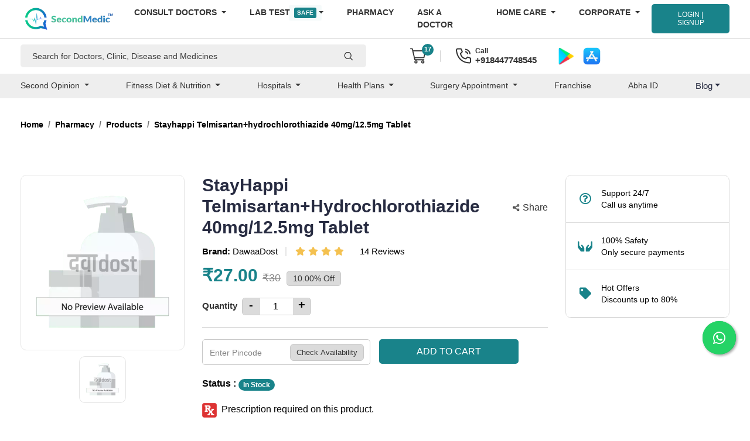

--- FILE ---
content_type: text/html; charset=UTF-8
request_url: https://www.secondmedic.com/app/web/getNewCaptcha
body_size: -229
content:
{"image":"<img  src=\"https:\/\/www.secondmedic.com\/app\/\/asset\/site_images\/captcha_images\/1769035949.7483.jpg\" style=\"width: 140px; height: 32px; border: 0;\" alt=\"captcha_img\" \/>","word":"124568"}